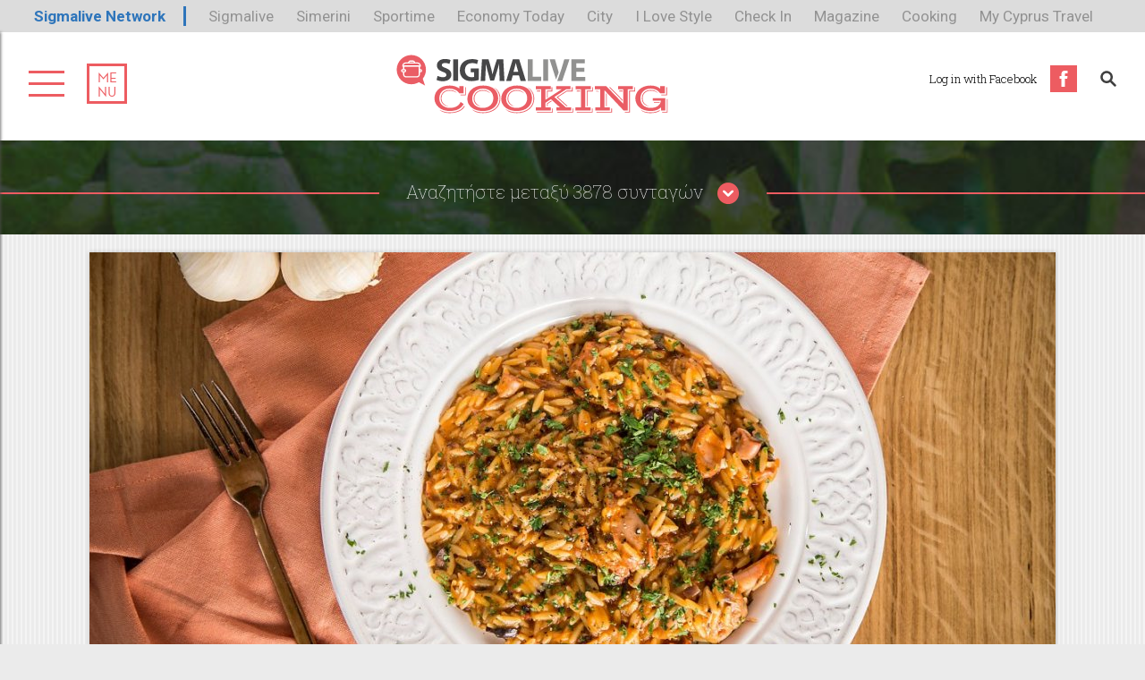

--- FILE ---
content_type: text/html; charset=utf-8
request_url: https://cooking.sigmalive.com/syntages/nistisimes/3929/kritharaki-me-htapodi-foodsaver
body_size: 15981
content:
<!DOCTYPE html PUBLIC "-//W3C//DTD XHTML+RDFa 1.0//EN"
  "http://www.w3.org/MarkUp/DTD/xhtml-rdfa-1.dtd">
<html xmlns="http://www.w3.org/1999/xhtml" xml:lang="el" version="XHTML+RDFa 1.0" dir="ltr"

  xmlns:content="http://purl.org/rss/1.0/modules/content/"
  xmlns:dc="http://purl.org/dc/terms/"
  xmlns:foaf="http://xmlns.com/foaf/0.1/"
  xmlns:og="http://ogp.me/ns#"
  xmlns:rdfs="http://www.w3.org/2000/01/rdf-schema#"
  xmlns:sioc="http://rdfs.org/sioc/ns#"
  xmlns:sioct="http://rdfs.org/sioc/types#"
  xmlns:skos="http://www.w3.org/2004/02/skos/core#"
  xmlns:xsd="http://www.w3.org/2001/XMLSchema#">

<head profile="http://www.w3.org/1999/xhtml/vocab">
	<meta name="viewport" content="width=device-width, user-scalable=0, initial-scale=1.0, minimum-scale=1.0, maximum-scale=1.0" />
	<meta name="p:domain_verify" content="a983939d0a4155e6ad0e286ebab0111f"/>
	<!--[if IE]><![endif]-->
<!--[if IE]><meta http-equiv="X-UA-Compatible" content="IE=edge,chrome=1" />
<![endif]--><meta http-equiv="Content-Type" content="text/html; charset=utf-8" />
<meta name="Generator" content="Drupal 7 (http://drupal.org)" />
<link rel="canonical" href="/syntages/nistisimes/3929/kritharaki-me-htapodi-foodsaver" />
<link rel="shortlink" href="/node/3929" />
<link rel="shortcut icon" href="https://cooking.sigmalive.com/favicon.ico" type="image/vnd.microsoft.icon" />
<meta name="keywords" content="FOODSAVER, ΚΡΙΘΑΡΟΤΟ, ΚΡΙΘΑΡΟΤΟ ΜΕ ΧΤΑΠΟΔΙ, ΚΡΙΘΑΡΑΚΙ, ΧΤΑΠΟΔΙ, ΝΗΣΤΙΣΙΜΕΣ ΣΥΝΤΑΓΕΣ, ΝΗΣΤΕΙΑ, ΝΗΣΤΙΣΙΜΑ" />
<meta property="og:url" content="https://cooking.sigmalive.com/syntages/nistisimes/3929/kritharaki-me-htapodi-foodsaver" />
<meta property="og:type" content="article" />
<meta property="og:title" content="Κριθαράκι με χταπόδι Foodsaver" />
<meta property="og:image" content="https://cooking.sigmalive.com/sites/default/files/styles/ogimage_thumb/public/kritharoto-xtapodi-1.jpg?itok=6PBAw2Ry" />
<meta name="description" content="Βράζουμε το χταπόδι. Ζεσταίνουμε μια μεγάλη κατσαρόλα και ρίχνουμε μέσα το χταπόδι ώστε να βγάλει τα υγρά στα οποία θα βράσει.
Χαμηλώνουμε τη φωτιά και το αφήνουμε να σιγοβράσει στο ζουμί..." />
<meta property="og:description" content="Βράζουμε το χταπόδι. Ζεσταίνουμε μια μεγάλη κατσαρόλα και ρίχνουμε μέσα το χταπόδι ώστε να βγάλει τα υγρά στα οποία θα βράσει.
Χαμηλώνουμε τη φωτιά και το αφήνουμε να σιγοβράσει στο ζουμί..." />
<meta name="twitter:card" content="summary" />
<meta name="twitter:site" content="@slcooking" />
	<title>Κριθαράκι με χταπόδι Foodsaver | Sigmalive Cooking</title>
	<link type="text/css" rel="stylesheet" href="/sites/default/files/advagg_css/css__ruKOct2x6YblpKxYpbB4FoR3OFwhXcEmVDTX6Q1x8DI__2rXHK9g7yOo5nyI4OXQBnjGSPwCBy3Bh_OlpShJCGig__aSjz7jlW4QH0-Z14gPl4F-qnKdHCKcXIwSiirD30yJk.css" media="all" />
<style type="text/css" media="all">
/* <![CDATA[ */
.page-user .tabs{display:none;}

/* ]]> */
</style>
<link type="text/css" rel="stylesheet" href="/sites/default/files/advagg_css/css__bodu6OSukLnZNpygjera6yhpgQwQwcSyaBvcVKC8htI__2M2I0i69oXrY1RzTu8L7jHie6fspeK3FnX-UR4mK6mY__aSjz7jlW4QH0-Z14gPl4F-qnKdHCKcXIwSiirD30yJk.css" media="all" />
	<script type="text/javascript" src="//ajax.googleapis.com/ajax/libs/jquery/1.9.1/jquery.min.js"></script>
<script type="text/javascript">
<!--//--><![CDATA[//><!--
window.jQuery || document.write("<script src='/sites/all/modules/jquery_update/replace/jquery/1.9/jquery.min.js'>\x3C/script>")
//--><!]]>
</script>
<script type="text/javascript" src="/sites/default/files/advagg_js/js__wfffP7dECZX6hYrWLgHEEq2wlM1AezXiOJEre1evX_g__OQM-en3WvyE84E1s6mFke8pyOMj-A5BGNi-c8GvOXQA__aSjz7jlW4QH0-Z14gPl4F-qnKdHCKcXIwSiirD30yJk.js"></script>
<script type="text/javascript">
<!--//--><![CDATA[//><!--
jQuery.extend(Drupal.settings,{"basePath":"\/","pathPrefix":"","ajaxPageState":{"theme":"cooking","theme_token":"SIG_Sk4LJJZ3ribAb5pPXrDncF5V5ZE-YbkIRDKyeiM","jquery_version":"1.9","css":{"modules\/system\/system.base.css":1,"modules\/system\/system.menus.css":1,"modules\/system\/system.messages.css":1,"modules\/system\/system.theme.css":1,"modules\/comment\/comment.css":1,"sites\/all\/modules\/date\/date_api\/date.css":1,"sites\/all\/modules\/date\/date_popup\/themes\/datepicker.1.7.css":1,"modules\/field\/theme\/field.css":1,"modules\/node\/node.css":1,"modules\/search\/search.css":1,"modules\/user\/user.css":1,"sites\/all\/modules\/extlink\/extlink.css":1,"sites\/all\/modules\/views\/css\/views.css":1,"sites\/all\/modules\/ckeditor\/css\/ckeditor.css":1,"sites\/all\/modules\/ctools\/css\/ctools.css":1,"0":1,"sites\/all\/modules\/xsigma\/css\/xsigma.css":1,"sites\/all\/modules\/fivestar\/css\/fivestar.css":1,"sites\/all\/modules\/ds\/layouts\/ds_2col_stacked_fluid\/ds_2col_stacked_fluid.css":1,"sites\/all\/themes\/cooking\/css\/normalize.css":1,"sites\/all\/themes\/cooking\/css\/owl.css":1,"sites\/all\/themes\/cooking\/css\/layout.css":1,"sites\/all\/themes\/cooking\/css\/videos.css":1,"sites\/all\/themes\/cooking\/css\/responsive.css":1,"sites\/all\/themes\/cooking\/css\/patches.css":1,"sites\/all\/themes\/cooking\/css\/print.css":1},"js":{"modules\/statistics\/statistics.js":1,"\/\/ajax.googleapis.com\/ajax\/libs\/jquery\/1.9.1\/jquery.min.js":1,"misc\/jquery.once.js":1,"misc\/drupal.js":1,"sites\/all\/modules\/jquery_update\/replace\/ui\/external\/jquery.cookie.js":1,"sites\/all\/modules\/jquery_update\/replace\/misc\/jquery.form.min.js":1,"misc\/ajax.js":1,"sites\/all\/modules\/jquery_update\/js\/jquery_update.js":1,"sites\/all\/modules\/admin_menu\/admin_devel\/admin_devel.js":1,"sites\/all\/modules\/extlink\/extlink.js":1,"sites\/all\/modules\/gpt\/js\/gpt.js":1,"public:\/\/languages\/el_PV-m9UrzAyxzsch2iBhmkR6ERHiGHHF6yu--TY5zol0.js":1,"sites\/all\/modules\/views_load_more\/views_load_more.js":1,"sites\/all\/modules\/views\/js\/base.js":1,"misc\/progress.js":1,"sites\/all\/modules\/views\/js\/ajax_view.js":1,"sites\/all\/modules\/field_group\/field_group.js":1,"sites\/all\/modules\/fivestar\/js\/fivestar.js":1,"sites\/all\/themes\/cooking\/js\/owl.carousel.min.js":1,"sites\/all\/themes\/cooking\/js\/modernizr.js":1,"sites\/all\/themes\/cooking\/js\/smartresize.js":1,"sites\/all\/themes\/cooking\/js\/global.js":1}},"localeButtons":{"addBtn":"Add this recipe to your favorites ","removeBtn":"Remove this recipe from your favorites "},"page":"node","views":{"ajax_path":"\/views\/ajax","ajaxViews":{"views_dom_id:a7acdd1006b460a7a2437e58db9a7673":{"view_name":"recipe_views","view_display_id":"block_3","view_args":"3033+1835+4140+1769+340+3463+176+1406","view_path":"node\/3929","view_base_path":"recipe-views","view_dom_id":"a7acdd1006b460a7a2437e58db9a7673","pager_element":0}}},"urlIsAjaxTrusted":{"\/views\/ajax":true,"\/syntages\/nistisimes\/3929\/kritharaki-me-htapodi-foodsaver":true},"extlink":{"extTarget":"_blank","extClass":0,"extLabel":"(link is external)","extImgClass":0,"extSubdomains":0,"extExclude":"","extInclude":"","extCssExclude":"","extCssExplicit":"","extAlert":0,"extAlertText":"This link will take you to an external web site. We are not responsible for their content.","mailtoClass":0,"mailtoLabel":"(link sends e-mail)"},"statistics":{"data":{"nid":"3929"},"url":"\/modules\/statistics\/statistics.php"},"field_group":{"div":"full"},"gpt":{"network_code":"45099537","targeted_ad_unit":"COOKING_Blog_Leaderboard_728x90","async":1,"sra":0,"collapse":0,"refresh":0,"targeting":{}}});
//--><!]]>
</script>

  <script type="text/javascript">
    isMobile = false;
    if(/(android|bb\d+|meego).+mobile|avantgo|bada\/|blackberry|blazer|compal|elaine|fennec|hiptop|iemobile|ip(hone|od)|ipad|iris|kindle|Android|Silk|lge |maemo|midp|mmp|netfront|opera m(ob|in)i|palm( os)?|phone|p(ixi|re)\/|plucker|pocket|psp|series(4|6)0|symbian|treo|up\.(browser|link)|vodafone|wap|windows (ce|phone)|xda|xiino/i.test(navigator.userAgent)
      || /1207|6310|6590|3gso|4thp|50[1-6]i|770s|802s|a wa|abac|ac(er|oo|s\-)|ai(ko|rn)|al(av|ca|co)|amoi|an(ex|ny|yw)|aptu|ar(ch|go)|as(te|us)|attw|au(di|\-m|r |s )|avan|be(ck|ll|nq)|bi(lb|rd)|bl(ac|az)|br(e|v)w|bumb|bw\-(n|u)|c55\/|capi|ccwa|cdm\-|cell|chtm|cldc|cmd\-|co(mp|nd)|craw|da(it|ll|ng)|dbte|dc\-s|devi|dica|dmob|do(c|p)o|ds(12|\-d)|el(49|ai)|em(l2|ul)|er(ic|k0)|esl8|ez([4-7]0|os|wa|ze)|fetc|fly(\-|_)|g1 u|g560|gene|gf\-5|g\-mo|go(\.w|od)|gr(ad|un)|haie|hcit|hd\-(m|p|t)|hei\-|hi(pt|ta)|hp( i|ip)|hs\-c|ht(c(\-| |_|a|g|p|s|t)|tp)|hu(aw|tc)|i\-(20|go|ma)|i230|iac( |\-|\/)|ibro|idea|ig01|ikom|im1k|inno|ipaq|iris|ja(t|v)a|jbro|jemu|jigs|kddi|keji|kgt( |\/)|klon|kpt |kwc\-|kyo(c|k)|le(no|xi)|lg( g|\/(k|l|u)|50|54|\-[a-w])|libw|lynx|m1\-w|m3ga|m50\/|ma(te|ui|xo)|mc(01|21|ca)|m\-cr|me(rc|ri)|mi(o8|oa|ts)|mmef|mo(01|02|bi|de|do|t(\-| |o|v)|zz)|mt(50|p1|v )|mwbp|mywa|n10[0-2]|n20[2-3]|n30(0|2)|n50(0|2|5)|n7(0(0|1)|10)|ne((c|m)\-|on|tf|wf|wg|wt)|nok(6|i)|nzph|o2im|op(ti|wv)|oran|owg1|p800|pan(a|d|t)|pdxg|pg(13|\-([1-8]|c))|phil|pire|pl(ay|uc)|pn\-2|po(ck|rt|se)|prox|psio|pt\-g|qa\-a|qc(07|12|21|32|60|\-[2-7]|i\-)|qtek|r380|r600|raks|rim9|ro(ve|zo)|s55\/|sa(ge|ma|mm|ms|ny|va)|sc(01|h\-|oo|p\-)|sdk\/|se(c(\-|0|1)|47|mc|nd|ri)|sgh\-|shar|sie(\-|m)|sk\-0|sl(45|id)|sm(al|ar|b3|it|t5)|so(ft|ny)|sp(01|h\-|v\-|v )|sy(01|mb)|t2(18|50)|t6(00|10|18)|ta(gt|lk)|tcl\-|tdg\-|tel(i|m)|tim\-|t\-mo|to(pl|sh)|ts(70|m\-|m3|m5)|tx\-9|up(\.b|g1|si)|utst|v400|v750|veri|vi(rg|te)|vk(40|5[0-3]|\-v)|vm40|voda|vulc|vx(52|53|60|61|70|80|81|83|85|98)|w3c(\-| )|webc|whit|wi(g |nc|nw)|wmlb|wonu|x700|yas\-|your|zeto|zte\-/i.test(navigator.userAgent.substr(0,4))) {
      isMobile = true;
    }
  </script>
<link href='https://fonts.googleapis.com/css?family=Roboto+Slab:300,100,400|Roboto:400,700&subset=latin,greek' rel='stylesheet' type='text/css' media="none" onload="if(media!='all')media='all'">
</head>

<body class="html not-front not-logged-in no-sidebars page-node page-node- page-node-3929 node-type-recipe i18n-el" >
  <script type="text/javascript">
<!--//--><![CDATA[//><!--
Drupal.GPT = new Drupal.GPTClass(Drupal.settings.gpt);
//--><!]]>
</script>
<script type="text/javascript">
<!--//--><![CDATA[//><!--
googletag.cmd.push(Drupal.GPT.run);
//--><!]]>
</script>
  <div id="page" class="page">
  <div class="network-strip network-bottom">
  <div class="main--centered network-top">
    <div class="network-strip-network-text">
      <a href="http://www.sigmalivenetwork.com" target="_blank">Sigmalive Network</a>
    </div>
    <div class="network-strip-item-text">
      <a href="http://www.sigmalive.com/" target="_blank">Sigmalive</a>
    </div>
    <div class="network-strip-item-text">
      <a href="http://simerini.sigmalive.com/" target="_blank">Simerini</a>
    </div>
    <div class="network-strip-item-text">
      <a href="http://sportime.sigmalive.com" target="_blank">Sportime</a>
    </div>
    <div class="network-strip-item-text">
      <a href="https://economytoday.sigmalive.com" target="_blank">Economy Today</a>
    </div>
    <div class="network-strip-item-text">
      <a href="http://city.sigmalive.com" target="_blank">City</a>
    </div>
    <div class="network-strip-item-text">
      <a href="https://www.ilovestyle.com" target="_blank">I Love Style</a>
    </div>
    <div class="network-strip-item-text">
      <a href="https://www.checkincyprus.com" target="_blank">Check In</a>
    </div>
    <div class="network-strip-item-text">
      <a href="http://mag.sigmalive.com" target="_blank">Magazine</a>
    </div>
    <div class="network-strip-item-text">
      <a href="http://cooking.sigmalive.com" target="_blank">Cooking</a>
    </div>
    <div class="network-strip-item-text">
      <a href="https://mycyprustravel.com" target="_blank">My Cyprus Travel</a>
    </div>
    <div class="clear_both"></div>
  </div>
</div>
	<!-- ______________________ HEADER _______________________ -->
	
	  <div class="print-banner"><img typeof="foaf:Image" src="https://cooking.sigmalive.com/sites/default/files/styles/print_page_banner_image/public/unnamed.png?itok=WEcHYAeM" width="2480" height="380" alt="" /></div>  <div id="page-inner" class="page-inner">

    <!-- sliding menu -->
    <div id="sliding-menu">

      <div id="sliding-menu--inner">
      	<div class="wrap-menu-inner">
    			<a id="menu-link-inner" href="#">
      				<div class="m1"></div>
      				<div class="m2"></div>
      				<div class="m3"></div>
  		    </a>
  			<div class="menu-box-inner">
  				<div class="me-nu-inner">menu</div>

  			</div>
  		</div>
      	<div class="social-menu"><div class="social-footer"><div class="social-footer-inner"><a href="http://www.facebook.com/slcooking" target="_blank" class="sociallink fb">facebook</a><a href="http://www.twitter.com/slcooking" target="_blank" class="sociallink tw">twitter</a><a href="http://www.youtube.com/channel/UCjis7WViqLNDisndTRt4fjw" target="_blank" class="sociallink yt">youtube</a><a href="http://www.pinterest.com/slcooking" target="_blank" class="sociallink pi">pinterest</a></div></div></div>
        <ul class="main-menu clearfix"><li class="syntages menu-1 expanded"><span class="nolink">ΣΥΝΤΑΓΕΣ</span><ul><li class=""><a href="/syntages/kreas">ΚΡΕΑΣ</a></li><li class=""><a href="/syntages/poylerika">ΠΟΥΛΕΡΙΚA</a></li><li class=""><a href="/syntages/thalassina">ΨAΡΙ/ΘΑΛΑΣΣΙΝA</a></li><li class=""><a href="/syntages/lahanika">ΛΑΧΑΝΙΚA</a></li><li class=""><a href="/syntages/pites">ΠΙΤΕΣ</a></li><li class=""><a href="/syntages/zymarika">ΖΥΜΑΡΙΚA</a></li><li class=""><a href="/syntages/mageireyta">ΜΑΓΕΙΡΕΥΤA</a></li><li class=""><a href="/syntages/ospria">ΟΣΠΡΙΑ</a></li><li class=""><a href="/syntages/ryzi">ΡΥΖΙ</a></li><li class=""><a href="/syntages/soypes">ΣΟΥΠΕΣ</a></li><li class=""><a href="/syntages/aygo-tyri">ΑΥΓΟ - ΤΥΡΙ</a></li><li class=""><a href="/syntages/zymes">ΖΥΜΕΣ</a></li><li class=""><a href="/syntages/glyka">ΓΛΥΚA</a></li><li class=""><a href="/syntages/nistisimes">ΝΗΣΤΙΣΙΜΕΣ</a></li><li class=""><a href="/syntages/pashalines">ΠΑΣΧΑΛΙΝΕΣ</a></li><li class=" last"><a href="http://cooking.sigmalive.com/syntages/hristoygenniatikes-syntages">ΧΡΙΣΤΟΥΓΕΝΙΑΤΙΚΕΣ ΣΥΝΤΑΓΕΣ</a></li></ul></li><li class="the_chefs menu-2 expanded"><span class="nolink">THE CHEFS</span><ul><li class=""><a href="/chefs/roddy-damalis">RODDY DAMALIS</a></li><li class=""><a href="/chefs/andreas-andreoy">ΑΝΔΡΕΑΣ ΑΝΔΡΕΟΥ</a></li><li class=""><a href="/chefs/antonia-kati">ΑΝΤΩΝΙΑ ΚΑΤΗ</a></li><li class=""><a href="/chefs/veggie-sisters">THE VEGGIE SISTERS</a></li><li class=""><a href="/chefs/ilias-mamalakis">ΗΛΙΑΣ ΜΑΜΑΛAΚΗΣ</a></li><li class=""><a href="/chefs/marilena-konstantinoy">ΜΑΡΙΛΕΝΑ ΚΩΝΣΤΑΝΤΙΝΟΥ</a></li><li class=""><a href="/chefs/stefanos-hrysanthoy">ΣΤΕΦΑΝΟΣ ΧΡΥΣAΝΘΟΥ</a></li><li class=""><a href="/chefs/giannis-mpaxevanis">ΓΙAΝΝΗΣ ΜΠΑΞΕΒAΝΗΣ</a></li><li class=""><a href="http://cooking.sigmalive.com/chefs/alexia-potamitou">ΑΛΕΞΙΑ ΠΟΤΑΜΙΤΟΥ</a></li><li class=""><a href="/chefs/giorgos-erotokritoy">ΓΙΩΡΓΟΣ ΕΡΩΤΟΚΡΙΤΟΥ</a></li><li class=""><a href="http://cooking.sigmalive.com/chefs/yiannis-toumbas">ΓΙAΝΝΗΣ ΤΟΥΜΠΑΣ</a></li><li class=""><a href="https://cooking.sigmalive.com/chefs/karolina-orfanidoy">ΚΑΡΟΛΙΝΑ ΟΡΦΑΝΙΔΟΥ</a></li><li class=" last"><a href="https://cooking.sigmalive.com/chefs/hloi-margarita-fotiadoy">ΧΛΟΗ ΚΑΙ ΜΑΡΓΑΡΙΤΑ ΦΩΤΙAΔΟΥ</a></li></ul></li><li class="blog menu-3 expanded"><a href="/blog">BLOG</a><ul><li class=""><a href="/nea">ΝΕΑ</a></li><li class=""><a href="/proionta">ΠΡΟΪΟΝΤΑ</a></li><li class=" last"><a href="/symvoyles">ΣΥΜΒΟΥΛΕΣ</a></li></ul></li><li class="video_gallery menu-4"><a href="/video-gallery">VIDEO GALLERY</a></li><li class="alloi_syndesmoi: menu-5 expanded last"><span class="nolink">ΑΛΛΟΙ ΣΥΝΔΕΣΜΟΙ:</span><ul><li class=""><a href="http://www.sigmalive.com">SIGMALIVE</a></li><li class=""><a href="https://economytoday.sigmalive.com">ECONOMY TODAY</a></li><li class=""><a href="https://sportime.sigmalive.com">SPORTIME</a></li><li class=""><a href="https://mag.sigmalive.com">MAGAZINE</a></li><li class=""><a href="http://city.sigmalive.com">CITY</a></li><li class=""><a href="http://www.sigmatv.com/">SIGMA TV</a></li><li class=""><a href="http://www.sigmalive.com/simerini">ΣΗΜΕΡΙΝΗ</a></li><li class=""><a href="http://www.radioproto.com.cy/">ΡAΔΙΟ ΠΡΩΤΟ</a></li><li class=""><a href="http://www.superfmradio.com/">SUPER FM</a></li><li class=""><a href="http://www.ilovestyle.com/?__hstc=110493658.aa6081f98d1c8f87f48ec80efc4f076e.1443094986365.1447161292156.1447232476307.7&__hssc=110493658.3.1450797988765&__hsfp=3803343820">I LOVE STYLE</a></li><li class=" last"><a href="https://www.checkincyprus.com">CHECK IN CYPRUS</a></li></ul></li></ul>
      </div>
    </div>
    <!-- /sliding menu -->


    <!-- header -->
  	<div id="header">
  		<div class="wrapper-top">
  			<div class="wrap clearfix">
  				<div class="wrap-menu">

  					<a id="menu-link" href="#">
  						<div class="m1"></div>
  						<div class="m2"></div>
  						<div class="m3"></div>
  					</a>

  					<div class="menu-box">
  						<div class="me">me</div>
  						<div class="nu">nu</div>
  					</div>

  				</div>
  				<div class="logo">
  					  						<a href="/" title="Αρχική" rel="home" id="logo">
  							<img src="/sites/all/themes/cooking/logo.svg" alt="Αρχική"/>
  						</a>
  					  				</div><!-- !/logo -->

  				<div class="social-and-search clearfix">
  					  					<div class="header_search"><ul class="header-search-fav"><li class="header fav"><a href="https://www.facebook.com/dialog/oauth?client_id=637042083104723&redirect_uri=https://cooking.sigmalive.com/fboauth/connect%3Fdestination%3Dfbsuccess&scope=email" rel="nofollow" id="fblog" class="iframe btn"><span>Log in with Facebook</span></a></li><li><a class="js-search-icon search-icon" href="#"><img src="/sites/all/themes/cooking/images/search_icon.svg" /></a></li></ul></div>  				</div>
  			</div>
  		</div>
  	</div> <!-- /header -->

  	<!-- advanced search -->
  	<div id="search_box">
  		<form action="/syntages/nistisimes/3929/kritharaki-me-htapodi-foodsaver" method="post" id="wsearch-mainform" accept-charset="UTF-8"><div><div class="advanced-search-form form-wrapper" id="edit-advanced"><div class='line-header'><h2 class='line-item redline '>Αναζητήστε μεταξύ 3878 συνταγών<a class="search_close" href="#">close</a></h2></div><div class="src_txt form-wrapper" id="edit-searchtext"><div class="form-item form-type-textfield form-item-input">
  <input dt="Αναζήτησε μια Συνταγή" type="text" id="edit-input" name="input" value="Αναζήτησε μια Συνταγή" size="60" maxlength="128" class="form-text" />
</div>
</div><div class="fields-container form-wrapper" id="edit-fields"><p>Περιορίστε τα αποτελέσματα αναζήτησης επιλέγοντας κατηγορίες:</p><div class="category-container form-wrapper" id="edit-category"><div class="form-item form-type-checkboxes form-item-checkboxes">
  <div id="edit-checkboxes" class="form-checkboxes"><div class="form-item form-type-checkbox form-item-checkboxes-1">
 <input type="checkbox" id="edit-checkboxes-1" name="checkboxes[1]" value="1" class="form-checkbox" />  <label class="option" for="edit-checkboxes-1"><span class='cat_img'><img typeof="Image" src="https://cooking.sigmalive.com/sites/default/files/styles/category_recipe_thumb_74x74/public/meat_1.png?itok=V3HvhaeD" width="74" height="74" alt="" /></span><span class='src_name'>Κρέας</span> </label>

</div>
<div class="form-item form-type-checkbox form-item-checkboxes-96">
 <input type="checkbox" id="edit-checkboxes-96" name="checkboxes[96]" value="96" class="form-checkbox" />  <label class="option" for="edit-checkboxes-96"><span class='cat_img'><img typeof="Image" src="https://cooking.sigmalive.com/sites/default/files/styles/category_recipe_thumb_74x74/public/poulerika.png?itok=Wz9FP4II" width="74" height="74" alt="" /></span><span class='src_name'>Πουλερικά</span> </label>

</div>
<div class="form-item form-type-checkbox form-item-checkboxes-2">
 <input type="checkbox" id="edit-checkboxes-2" name="checkboxes[2]" value="2" class="form-checkbox" />  <label class="option" for="edit-checkboxes-2"><span class='cat_img'><img typeof="Image" src="https://cooking.sigmalive.com/sites/default/files/styles/category_recipe_thumb_74x74/public/fish.png?itok=Gjmo_imr" width="74" height="74" alt="" /></span><span class='src_name'>Θαλασσινά</span> </label>

</div>
<div class="form-item form-type-checkbox form-item-checkboxes-97">
 <input type="checkbox" id="edit-checkboxes-97" name="checkboxes[97]" value="97" class="form-checkbox" />  <label class="option" for="edit-checkboxes-97"><span class='cat_img'><img typeof="Image" src="https://cooking.sigmalive.com/sites/default/files/styles/category_recipe_thumb_74x74/public/laxanika.png?itok=K_cOpe3P" width="74" height="74" alt="" /></span><span class='src_name'>Λαχανικά</span> </label>

</div>
<div class="form-item form-type-checkbox form-item-checkboxes-4">
 <input type="checkbox" id="edit-checkboxes-4" name="checkboxes[4]" value="4" class="form-checkbox" />  <label class="option" for="edit-checkboxes-4"><span class='cat_img'><img typeof="Image" src="https://cooking.sigmalive.com/sites/default/files/styles/category_recipe_thumb_74x74/public/pasta_0.png?itok=_0KxJZyL" width="74" height="74" alt="" /></span><span class='src_name'>Ζυμαρικά</span> </label>

</div>
<div class="form-item form-type-checkbox form-item-checkboxes-5">
 <input type="checkbox" id="edit-checkboxes-5" name="checkboxes[5]" value="5" class="form-checkbox" />  <label class="option" for="edit-checkboxes-5"><span class='cat_img'><img typeof="Image" src="https://cooking.sigmalive.com/sites/default/files/styles/category_recipe_thumb_74x74/public/sweets_0.png?itok=3xKB-gTM" width="74" height="74" alt="" /></span><span class='src_name'>Γλυκά</span> </label>

</div>
</div>
</div>
</div></div><input type="submit" id="edit-searchbtn" name="op" value="ΑΝΑΖΗΤΗΣΗ" class="form-submit" /></div><input type="hidden" name="form_build_id" value="form-KLB96C-4w4QOiUUjFQtltyWUka2M4l7-EqnAO_Wv-cU" />
<input type="hidden" name="form_id" value="wsearch_mainform" />
</div></form>  	</div>
  	<!-- /advanced search -->
  	<div class="user-wrap">
  	  <div class="wrapper-top">
		    		  </div>
	  </div>

	 <!-- ______________________ MAIN _______________________ -->

	  	<div id="main" class="clearfix">

  		<!-- ____________________ CODE AREA _____________________ -->
											<div id="code_area">
							  <div class="region region-code-area">
    <div id="block-block-38" class="block block-block block-odd clearfix">
  <div class="block-inner">

                
		<div class="content" >
		  <script type='text/javascript'>
  googletag.cmd.push(function() {
    googletag.defineSlot('/45099537/COOKING_skin', [1, 1], 'div-gpt-ad-1445333384485-0').addService(googletag.pubads());
    googletag.pubads().enableSingleRequest();
    googletag.pubads().disableInitialLoad();
    googletag.enableServices();
  });
</script>
<!-- /45099537/COOKING_skin -->
<div id='div-gpt-ad-1445333384485-0' style='height:1px; width:1px;'>
<script type='text/javascript'>
googletag.cmd.push(function() { googletag.display('div-gpt-ad-1445333384485-0'); });
</script>
</div>		</div>

  </div>
</div> <!-- /block-inner /block -->
<div id="block-block-44" class="block block-block block-even clearfix">
  <div class="block-inner">

                
		<div class="content" >
		  <script>
hasUserConsent = false;
window.addEventListener('load', (event) => {
    __tcfapi('addEventListener', 2, function(tcData, success) {
            if (success && (tcData.eventStatus === 'tcloaded' || tcData.eventStatus === 'useractioncomplete')) {
              if (!tcData.gdprApplies) {
                googletag.pubads().refresh();
              } else {
                var hasPurposeOneConsent = tcData.purpose.consents['1'];
                var hasGoogleConsent = false;
                window.requestNonPersonalizedAds = 1;
                if (hasPurposeOneConsent) {
                  if (tcData.vendor.consents['755'] && tcData.vendor.legitimateInterests['755']) {
                    if ((tcData.purpose.consents['2'] || tcData.purpose.legitimateInterests['2']) && (tcData.purpose.consents['7'] || tcData.purpose.legitimateInterests['7']) && (tcData.purpose.consents['9'] || tcData.purpose.legitimateInterests['9']) && (tcData.purpose.consents['10'] || tcData.purpose.legitimateInterests['10'])) {
                      hasGoogleConsent = true;
                      hasUserConsent = true;
                      document.querySelectorAll('[data-gdprsrc]').forEach(function(e) { e.setAttribute('src', e.getAttribute('data-gdprsrc')); });
                      if ((tcData.purpose.consents['3'] || tcData.purpose.legitimateInterests['3']) && (tcData.purpose.consents['4'] || tcData.purpose.legitimateInterests['4'])) {
                        window.requestNonPersonalizedAds = 0;
                      }
                    }
                  }
                  if (hasGoogleConsent) {
                    googletag.pubads().refresh();
                    hasUserConsent = true;
                    document.querySelectorAll('[data-gdprsrc]').forEach(function(e) { e.setAttribute('src', e.getAttribute('data-gdprsrc')); });
                  }
                }
              }
            }
          });
});
</script>		</div>

  </div>
</div> <!-- /block-inner /block -->
  </div>
						</div>
							<!-- ____________________END OF  CODE AREA _____________________ -->

  		<div class="wrapper">
  			
  			<div id="content-area">
  				  				  <div class="region region-content">
    <div id="block-system-main" class="block block-system block-odd clearfix">
  <div class="block-inner">

                
		<div class="content" >
		  <div  about="/syntages/nistisimes/3929/kritharaki-me-htapodi-foodsaver" typeof="sioc:Item foaf:Document" class="ds-2col-stacked-fluid node node-recipe node-promoted view-mode-full clearfix">

  
  <div class="group-header">
    <div class="recipe-slider"><div class="recipe-slider-inner"><ul class="slides_count_1"><li class='slider_0'><img typeof="foaf:Image" src="https://cooking.sigmalive.com/sites/default/files/styles/recipe_image_1080x425/public/kritharoto-xtapodi-1.jpg?itok=22AmXRG-" width="1080" height="540" alt="Κριθαράκι με χταπόδι Foodsaver - Images" title="Κριθαράκι με χταπόδι Foodsaver - Images" /></li></ul></div></div>  </div>
  
  <!-- 
  <div>
  	<a href="#" class="recipe-arrows prev-recipe">left</a>
  </div>
  <div>
 	<a href="#" class="recipe-arrows next-recipe">right</a>
 </div>
 -->
 <a class="recipe-arrows prev-recipe" data-nid="3438" href="/syntages/nistisimes/3438/spitika-falafel">Σπιτικά falafel</a><a class="recipe-arrows next-recipe" data-nid="3482" href="/syntages/nistisimes/3482/koyloyrakia-me-krasi-kai-elaiolado">Κουλουράκια με κρασί και ελαιόλαδο</a> 
  <div class="clearfix stacked-2col">
    <div id="whiteoverlay"></div>
    	    <div class="group-left">
	      <div class="field field-name-recipe-social field-type-ds field-label-hidden"><div class="field-items"><div class="field-item even"><div class="recipe-social"><ul class="recipe-share"><li class="share fb"><a href="https://www.facebook.com/sharer/sharer.php?u=https://cooking.sigmalive.com/syntages/nistisimes/3929/kritharaki-me-htapodi-foodsaver" target="_blank">fb</a></li><li class="share tw"><a href="https://twitter.com/home?status=Κριθαράκι με χταπόδι Foodsaver https://cooking.sigmalive.com/syntages/nistisimes/3929/kritharaki-me-htapodi-foodsaver" target="_blank">tw</a></li><li class="share pi"><a href="http://pinterest.com/pin/create/button/?url=https://cooking.sigmalive.com/syntages/nistisimes/3929/kritharaki-me-htapodi-foodsaver&media=https%3A%2F%2Fcooking.sigmalive.com%2Fsites%2Fdefault%2Ffiles%2Fstyles%2Frecipe_image_1080x425%2Fpublic%2Fkritharoto-xtapodi-1.jpg%3Fitok%3D22AmXRG-&description=Κριθαράκι με χταπόδι Foodsaver" target="_blank">pin</a></li><li class="share print"><a href="" onclick="window.print()">Print</a></li></ul></div></div></div></div><div class="field field-name-field-tags field-type-taxonomy-term-reference field-label-above"><div class="field-label">Tags:&nbsp;</div><div class="field-items"><div class="field-item even"><a href="/syntages-tag/foodsaver">FOODSAVER</a>, <a href="/syntages-tag/kritharoto">ΚΡΙΘΑΡΟΤΟ</a>, <a href="/syntages-tag/kritharoto-me-htapodi">ΚΡΙΘΑΡΟΤΟ ΜΕ ΧΤΑΠΟΔΙ</a>, <a href="/syntages-tag/kritharaki">ΚΡΙΘΑΡΑΚΙ</a>, <a href="/syntages-tag/htapodi">ΧΤΑΠΟΔΙ</a>, <a href="/syntages-tag/nistisimes-syntages">ΝΗΣΤΙΣΙΜΕΣ ΣΥΝΤΑΓΕΣ</a>, <a href="/syntages-tag/nisteia">ΝΗΣΤΕΙΑ</a>, <a href="/syntages-tag/nistisima">ΝΗΣΤΙΣΙΜΑ</a></div></div></div><div class="field field-name-ingredients field-type-ds field-label-hidden"><div class="field-items"><div class="field-item even"><div class="ingredients-wrap"><div class="ingredients-wrap"><div class="ingredients-head"><h3>Υλικά:</h3></div><div class="ingredients-body" id="ingtop"><div class="ing_part even"><div class="small_part clearfix"><div class="left small_ing">1</div><span class="print-box">&nbsp;</span><div class="right small_ing">χταπόδι 1,5 κιλό, πλυμμένο και καθαρισμένο από τα Foodsaver </div></div><div class="small_part clearfix"><div class="left small_ing">150 </div><span class="print-box">&nbsp;</span><div class="right small_ing">ml ελαιόλαδο Minerva, έξτρα παρθένο από τα Foodsaver </div></div><div class="small_part clearfix"><div class="left small_ing">100 </div><span class="print-box">&nbsp;</span><div class="right small_ing">γρ (1 μεγάλο) κρεμμύδι Ardo έτοιμο, ψιλοκομμένο από τα Foodsaver </div></div><div class="small_part clearfix"><div class="left small_ing">20</div><span class="print-box">&nbsp;</span><div class="right small_ing">γρ. (2 σκ.) σκόρδο Ardo έτοιμο, ψιλοκομμένο από τα Foodsaver  </div></div><div class="small_part clearfix"><div class="left small_ing">500</div><span class="print-box">&nbsp;</span><div class="right small_ing">γρ. κριθαράκι μέτριο </div></div><div class="small_part clearfix"><div class="left small_ing">80 </div><span class="print-box">&nbsp;</span><div class="right small_ing">ml ούζο</div></div><div class="small_part clearfix"><div class="left small_ing empty"></div><span class="print-box">&nbsp;</span><div class="right small_ing">Αλάτι και φρεσκοτριμμένο πιπέρι Maldon από τα Foodsaver </div></div><div class="small_part clearfix"><div class="left small_ing">1.2</div><span class="print-box">&nbsp;</span><div class="right small_ing"> λίτρο ζεστό νερό </div></div><div class="small_part clearfix"><div class="left small_ing">200</div><span class="print-box">&nbsp;</span><div class="right small_ing">ml ζωμό στον οποίο έβρασε το χταπόδι</div></div><div class="small_part clearfix"><div class="left small_ing">400 </div><span class="print-box">&nbsp;</span><div class="right small_ing">γρ. τριμμένη ντομάτα, αποφλοιωμένη CIAO από τα Foodsaver</div></div></div><div class="ing_part odd"><div class="small_part clearfix"><div class="left small_ing">½</div><span class="print-box">&nbsp;</span><div class="right small_ing">ματσάκι μαϊντανό & λίγο για το σερβίρισμα</div></div></div><div class="center buttons-holder nobutton"><a class="btn" id="top" href="#">Back to top</a></div></div></div></div></div></div></div>	    </div>
	  
  
	  	    <div class="group-right">
	      <div class="field field-name-res-time-estimation field-type-ds field-label-hidden"><div class="field-items"><div class="field-item even"><div class="res-time-est"><div class="res-time-icon">1 ώρα και 20 λεπτά</div></div></div></div></div><div class="field field-name-field-recipe-category field-type-taxonomy-term-reference field-label-hidden"><div class="field-items"><div class="field-item even"><a href="/syntages/nistisimes" typeof="skos:Concept" property="rdfs:label skos:prefLabel" datatype="">ΝΗΣΤΙΣΙΜΕΣ</a></div></div></div><div class="field field-name-title field-type-ds field-label-hidden"><div class="field-items"><div class="field-item even" property="dc:title"><h1>Κριθαράκι με χταπόδι Foodsaver</h1></div></div></div><div class="field field-name-field-time-estimation- field-type-text field-label-above"><div class="field-label">Time estimation :&nbsp;</div><div class="field-items"><div class="field-item even">1 ώρα και 20 λεπτά</div></div></div><div class="field field-name-field-portions field-type-list-text field-label-above"><div class="field-label">Portions:&nbsp;</div><div class="field-items"><div class="field-item even">6 άτομα</div></div></div><div class="difficulty-level" title="Βαθμός Δυσκολίας"><div class="clearfix fivestar-average-stars fivestar-average-text"><div class="fivestar-static-item"><div class="form-item form-type-item">
 <div class="fivestar-default"><div class="fivestar-widget-static fivestar-widget-static-vote fivestar-widget-static-5 clearfix"><div class="star star-1 star-odd star-first"><span class="off">0</span></div><div class="star star-2 star-even"><span class="off"></span></div><div class="star star-3 star-odd"><span class="off"></span></div><div class="star star-4 star-even"><span class="off"></span></div><div class="star star-5 star-odd star-last"><span class="off"></span></div></div></div>
<div class="description"><div class="fivestar-summary fivestar-summary-average-count"><span class="empty">Καθόλου ψήφοι ακόμη</span></div></div>
</div>
</div></div></div><div class="recipe-large-inner"></div><div class="recipe-large-promo"><div class='promoted-btn'></div><div class="group-recipe-promo-wrapper"><div class="res_social_share"><div class="responsive-social"><div class="recipe-social"><ul class="recipe-share"><li class="share fb"><a href="https://www.facebook.com/sharer/sharer.php?u=https://cooking.sigmalive.com/syntages/nistisimes/3929/kritharaki-me-htapodi-foodsaver" target="_blank">fb</a></li><li class="share tw"><a href="https://twitter.com/home?status=Κριθαράκι με χταπόδι Foodsaver https://cooking.sigmalive.com/syntages/nistisimes/3929/kritharaki-me-htapodi-foodsaver" target="_blank">tw</a></li><li class="share pi"><a href="http://pinterest.com/pin/create/button/?url=https://cooking.sigmalive.com/syntages/nistisimes/3929/kritharaki-me-htapodi-foodsaver&media=https%3A%2F%2Fcooking.sigmalive.com%2Fsites%2Fdefault%2Ffiles%2Fstyles%2Frecipe_image_1080x425%2Fpublic%2Fkritharoto-xtapodi-1.jpg%3Fitok%3D22AmXRG-&description=Κριθαράκι με χταπόδι Foodsaver" target="_blank">pin</a></li><li class="share print"><a href="" onclick="window.print()">Print</a></li></ul></div></div></div><div class="responsive--ingredients"><div class="responsive-handler"><div class="responsive-handler--inner"><a href="#">Εμφάνιση Υλικών<span></span></a></div></div><div class="ingredients-wrap"><div class="ingredients-wrap"><div class="ingredients-head"><h3>Υλικά:</h3></div><div class="ingredients-body" id="ingtop"><div class="ing_part even"><div class="small_part clearfix"><div class="left small_ing">1</div><span class="print-box">&nbsp;</span><div class="right small_ing">χταπόδι 1,5 κιλό, πλυμμένο και καθαρισμένο από τα Foodsaver </div></div><div class="small_part clearfix"><div class="left small_ing">150 </div><span class="print-box">&nbsp;</span><div class="right small_ing">ml ελαιόλαδο Minerva, έξτρα παρθένο από τα Foodsaver </div></div><div class="small_part clearfix"><div class="left small_ing">100 </div><span class="print-box">&nbsp;</span><div class="right small_ing">γρ (1 μεγάλο) κρεμμύδι Ardo έτοιμο, ψιλοκομμένο από τα Foodsaver </div></div><div class="small_part clearfix"><div class="left small_ing">20</div><span class="print-box">&nbsp;</span><div class="right small_ing">γρ. (2 σκ.) σκόρδο Ardo έτοιμο, ψιλοκομμένο από τα Foodsaver  </div></div><div class="small_part clearfix"><div class="left small_ing">500</div><span class="print-box">&nbsp;</span><div class="right small_ing">γρ. κριθαράκι μέτριο </div></div><div class="small_part clearfix"><div class="left small_ing">80 </div><span class="print-box">&nbsp;</span><div class="right small_ing">ml ούζο</div></div><div class="small_part clearfix"><div class="left small_ing empty"></div><span class="print-box">&nbsp;</span><div class="right small_ing">Αλάτι και φρεσκοτριμμένο πιπέρι Maldon από τα Foodsaver </div></div><div class="small_part clearfix"><div class="left small_ing">1.2</div><span class="print-box">&nbsp;</span><div class="right small_ing"> λίτρο ζεστό νερό </div></div><div class="small_part clearfix"><div class="left small_ing">200</div><span class="print-box">&nbsp;</span><div class="right small_ing">ml ζωμό στον οποίο έβρασε το χταπόδι</div></div><div class="small_part clearfix"><div class="left small_ing">400 </div><span class="print-box">&nbsp;</span><div class="right small_ing">γρ. τριμμένη ντομάτα, αποφλοιωμένη CIAO από τα Foodsaver</div></div></div><div class="ing_part odd"><div class="small_part clearfix"><div class="left small_ing">½</div><span class="print-box">&nbsp;</span><div class="right small_ing">ματσάκι μαϊντανό & λίγο για το σερβίρισμα</div></div></div><div class="center buttons-holder nobutton"><a class="btn" id="top" href="#">Back to top</a></div></div></div></div></div><div class="field field-name-body field-type-text-with-summary field-label-above"><div class="field-label">Εκτέλεση:&nbsp;</div><div class="field-items"><div class="field-item even" property="content:encoded"><p>Βράζουμε το χταπόδι. Ζεσταίνουμε μια μεγάλη κατσαρόλα και ρίχνουμε μέσα το χταπόδι ώστε να βγάλει τα υγρά στα οποία θα βράσει.</p>
<p>Χαμηλώνουμε τη φωτιά και το αφήνουμε να σιγοβράσει στο ζουμί του για περίπου 40 λεπτά.</p>
<p>Αποσύρουμε απο τη φωτιά, σουρώνουμε και κρατάμε 200 ml απο το ζωμό του.</p>
<p>Όταν το χταπόδι κρυώσει ελαφρώς, τεμαχίζουμε τα πλοκάμια, αφαιρούμε τις εσωτερικές μεμβράνες απο την κουκούλα και την κόβουμε σε κομμάτια.</p>
<p>Σε μια κατσαρόλα ζεσταίνουμε το ελαιόλαδο και σοτάρουμε το κρεμμύδι, σε μέτρια φωτιά, για 1-2 λεπτά.</p>
<p>Προσθέτουμε το σκόρδο και σοτάρουμε μέχρι να μαλακώσουν.</p>
<p>Προσθέτουμε το κριθαράκι και σοτάρουμε μέχρι να καλυφθεί από το λάδι.</p>
<p>Ρίχνουμε το τεμαχισμένο χταπόδι, ανακατεύουμε και σβήνουμε με το ούζο, αφήνοντάς το να εξατμιστεί για περίπου 2-3 λεπτά.</p>
<p>Προσθέτουμε την τριμμένη ντομάτα, 600 ml περίπου απο το ζεστό νερό, αλάτι και φρεσκοτριμμένο μαύρο πιπέρι κατα προτίμηση και ανακατεύουμε συνεχώς με ξύλινη κουτάλα.</p>
<p>Μόλις το κριθαράκι απορροφήσει την πρώτη δόση υγρών, χαμηλώνουμε τη φωτιά, και προσθέτουμε το υπόλοιπο ζεστό νερό και το ζωμό στο οποίο έβρασε το χταπόδι ανακατεύοντας συχνά.</p>
<p>Όταν αρχίσει να μελώνει το χταποδάκι, αλλά πριν στεγνώσει, αποσύρουμε την κατσαρόλα απο τη φωτιά.</p>
<p>Προσθέτουμε τον ψιλοκομμένο μαϊντανό και ανακατεύουμε απαλά.</p>
<p>Σερβίρουμε σε πιάτα και πασπαλίζουμε με λίγο ακόμα ψιλοκομμένο μαϊντανό.</p>
<p><strong>Foodlovers</strong>: Πατήστε <a href="https://www.foodsaver.com.cy/recipes-categories">εδώ</a> για περισσότερες ιδέες, με την ποιότητα <a href="https://www.facebook.com/FoodsaverStores">Foodsaver</a></p>
<p> </p>
<p>Πηγή: madameginger.com</p>
</div></div></div><div class="res-tags"><div class="label-above">Tags:&nbsp;</div><div class="rwd-tags"><a href="/syntages-tag/foodsaver">FOODSAVER</a>,<a href="/syntages-tag/kritharoto">ΚΡΙΘΑΡΟΤΟ</a>,<a href="/syntages-tag/kritharoto-me-htapodi">ΚΡΙΘΑΡΟΤΟ ΜΕ ΧΤΑΠΟΔΙ</a>,<a href="/syntages-tag/kritharaki">ΚΡΙΘΑΡΑΚΙ</a>,<a href="/syntages-tag/htapodi">ΧΤΑΠΟΔΙ</a>,<a href="/syntages-tag/nistisimes-syntages">ΝΗΣΤΙΣΙΜΕΣ ΣΥΝΤΑΓΕΣ</a>,<a href="/syntages-tag/nisteia">ΝΗΣΤΕΙΑ</a>,<a href="/syntages-tag/nistisima">ΝΗΣΤΙΣΙΜΑ</a></div> </div><div class="rwd-btns--tags"><div class="rwd-btns"><div class="recipe-social"><ul class="recipe-share"><li class="share fb"><a href="https://www.facebook.com/sharer/sharer.php?u=https://cooking.sigmalive.com/syntages/nistisimes/3929/kritharaki-me-htapodi-foodsaver" target="_blank">fb</a></li><li class="share tw"><a href="https://twitter.com/home?status=Κριθαράκι με χταπόδι Foodsaver https://cooking.sigmalive.com/syntages/nistisimes/3929/kritharaki-me-htapodi-foodsaver" target="_blank">tw</a></li><li class="share pi"><a href="http://pinterest.com/pin/create/button/?url=https://cooking.sigmalive.com/syntages/nistisimes/3929/kritharaki-me-htapodi-foodsaver&media=https%3A%2F%2Fcooking.sigmalive.com%2Fsites%2Fdefault%2Ffiles%2Fstyles%2Frecipe_image_1080x425%2Fpublic%2Fkritharoto-xtapodi-1.jpg%3Fitok%3D22AmXRG-&description=Κριθαράκι με χταπόδι Foodsaver" target="_blank">pin</a></li><li class="share print"><a href="" onclick="window.print()">Print</a></li></ul></div></div></div></div>	    </div>
	    </div>
  
 
<div>
  	<a href="#" class="recipe-close-btn">left</a>
  </div>
  <div class="group-footer">
      </div>

</div>

		</div>

  </div>
</div> <!-- /block-inner /block -->
  </div>
  			</div>


  		</div>
  	</div>
	  <div id="content_bottom">

							  <div class="region region-content-bottom">
    <div id="block-wblocks-wblocks_related_recipes" class="block block-wblocks block-odd clearfix">
  <div class="block-inner">

                
		<div class="content" >
		  <div class="white_wrapper"><div class="clearfix"><div class='related-header line-header'><h3 class='line-item redline'>RELATED RECIPES</h3></div><div class="view view-recipe-views view-id-recipe_views view-display-id-block_3 view-dom-id-a7acdd1006b460a7a2437e58db9a7673">
        
  
  
      <div class="view-content">
        <div class="views-row views-row-1 views-row-odd views-row-first">
      
  <span class="views-field views-field-field-images">        <span class="field-content"><a href="/syntages/thalassina/2691/htapodi-blue-island-me-kofto-makaronaki"><img typeof="foaf:Image" src="https://cooking.sigmalive.com/sites/default/files/styles/related_recipe_235x185/public/htapodi_me_makaronia_foto.jpg?itok=vYPyri5v" width="235" height="185" alt="Χταπόδι Blue Island με κοφτό μακαρονάκι - Images" title="Χταπόδι Blue Island με κοφτό μακαρονάκι - Images" /></a></span>  </span>  
  <span class="views-field views-field-field-recipe-category">        <span class="field-content"><span class="views-field views-field-field-recipe-category">        
  <span class="field-content">
    <a href="/syntages/thalassina">ΘΑΛΑΣΣΙΝA</a>  </span>
</span>
</span>  </span>  
  <span class="views-field views-field-title">        <span class="field-content">

<a href="/syntages/thalassina/2691/htapodi-blue-island-me-kofto-makaronaki">Χταπόδι Blue Island με κοφτό μακαρονάκι</a></span>  </span>  
  <span class="views-field views-field-field-time-estimation-">        <span class="field-content">1 ώρα 30 λεπτά</span>  </span>  </div>
  <div class="views-row views-row-2 views-row-even">
      
  <span class="views-field views-field-field-images">        <span class="field-content"><a href="/syntages/nistisimes/3444/i-pio-eykoli-saltsa-karamelas-me-meli-gia-teleio-garnirisma"><img typeof="foaf:Image" src="https://cooking.sigmalive.com/sites/default/files/styles/related_recipe_235x185/public/caramel_sause.jpg?itok=wnSMrBUB" width="235" height="185" alt="Η πιο εύκολη σάλτσα καραμέλας με μέλι για το τέλειο γαρνίρισμα - Images" title="Η πιο εύκολη σάλτσα καραμέλας με μέλι για το τέλειο γαρνίρισμα - Images" /></a></span>  </span>  
  <span class="views-field views-field-field-recipe-category">        <span class="field-content"><span class="views-field views-field-field-recipe-category">        
  <span class="field-content">
    <a href="/syntages/nistisimes">ΝΗΣΤΙΣΙΜΕΣ</a>  </span>
</span>
</span>  </span>  
  <span class="views-field views-field-title">        <span class="field-content">

<a href="/syntages/nistisimes/3444/i-pio-eykoli-saltsa-karamelas-me-meli-gia-teleio-garnirisma">Η πιο εύκολη σάλτσα καραμέλας με μέλι...</a></span>  </span>  
  <span class="views-field views-field-field-time-estimation-">        <span class="field-content">50 λεπτά</span>  </span>  </div>
  <div class="views-row views-row-3 views-row-odd">
      
  <span class="views-field views-field-field-images">        <span class="field-content"><a href="/syntages/lahanika/3160/hortofagika-lazania-foodsaver-opoy-synodeyontai-yperoha-me-prasini-salata"><img typeof="foaf:Image" src="https://cooking.sigmalive.com/sites/default/files/styles/related_recipe_235x185/public/gettyimages-668165418.jpg?itok=2LA9yCml" width="235" height="185" alt=" Χορτοφαγικά Λαζάνια FOODSAVER όπου συνοδεύονται υπέροχα με πράσινη  σαλάτα - Images" title=" Χορτοφαγικά Λαζάνια FOODSAVER όπου συνοδεύονται υπέροχα με πράσινη  σαλάτα - Images" /></a></span>  </span>  
  <span class="views-field views-field-field-recipe-category">        <span class="field-content"><span class="views-field views-field-field-recipe-category">        
  <span class="field-content">
    <a href="/syntages/lahanika">ΛΑΧΑΝΙΚA</a>  </span>
</span>
</span>  </span>  
  <span class="views-field views-field-title">        <span class="field-content">

<a href="/syntages/lahanika/3160/hortofagika-lazania-foodsaver-opoy-synodeyontai-yperoha-me-prasini-salata"> Χορτοφαγικά Λαζάνια FOODSAVER όπου συνοδεύονται υπέροχα...</a></span>  </span>  
  <span class="views-field views-field-field-time-estimation-">        <span class="field-content">40 λεπτά </span>  </span>  </div>
  <div class="views-row views-row-4 views-row-even views-row-last">
      
  <span class="views-field views-field-field-images">        <span class="field-content"><a href="/syntages/ospria/389/hoymoys-apo-mayra-fasolia"><img typeof="foaf:Image" src="https://cooking.sigmalive.com/sites/default/files/styles/related_recipe_235x185/public/85040128.jpg?itok=FZeWl_vE" width="235" height="185" alt="Χούμους από μαύρα φασόλια  - Images" title="Χούμους από μαύρα φασόλια  - Images" /></a></span>  </span>  
  <span class="views-field views-field-field-recipe-category">        <span class="field-content"><span class="views-field views-field-field-recipe-category">        
  <span class="field-content">
    <a href="/syntages/ospria">ΟΣΠΡΙΑ</a>  </span>
</span>
</span>  </span>  
  <span class="views-field views-field-title">        <span class="field-content">

<a href="/syntages/ospria/389/hoymoys-apo-mayra-fasolia">Χούμους από μαύρα φασόλια </a></span>  </span>  
  <span class="views-field views-field-field-time-estimation-">        <span class="field-content">1 ώρα και 10 λεπτά</span>  </span>  </div>
    </div>
  
  
  
  
  
  
</div></div></div>		</div>

  </div>
</div> <!-- /block-inner /block -->
<div id="block-block-43" class="block block-block block-even clearfix">
  <div class="block-inner">

                
		<div class="content" >
		  


<div id="ENGAGEYA_WIDGET_130882"></div>
<script data-cfasync="false">
(function(E,n,G,A,g,Y,a){E['EngageyaObject']=g;E[g]=E[g]||function(){ (E[g].q=E[g].q||[]).push(arguments)},E[g].l=1*new Date();Y=n.createElement(G), a=n.getElementsByTagName(G)[0];Y.async=1;Y.src=A;a.parentNode.insertBefore(Y,a)})(window,document,'script','//widget.engageya.com/engageya_loader.js','__engWidget');
__engWidget('createWidget',{wwei:'ENGAGEYA_WIDGET_130882',pubid:191288,webid:136208,wid:130882});
</script>		</div>

  </div>
</div> <!-- /block-inner /block -->
<div id="block-wblocks-wblocks_newsletter" class="block block-wblocks block-odd clearfix">
  <div class="block-inner">

                
		<div class="content" >
		  <div class="feed-inner home-wrapper clearfix"></div>		</div>

  </div>
</div> <!-- /block-inner /block -->
  </div>
			
			<div class="wrapper">
				<div class="social-footer"><div class="social-footer-inner"><div class='line-header'><div class="line-item redline sigmalogo"></div><h4 class="follow-title">FOLLOW US</h4><div class="follow-text">Ακολουθήστε το Sigmalive Cooking για να μαθαίνετε όλα τα τελευταία μας νέα.</div></div><a href="http://www.facebook.com/slcooking" target="_blank" class="sociallink fb">facebook</a><a href="http://www.twitter.com/slcooking" target="_blank" class="sociallink tw">twitter</a><a href="http://www.youtube.com/channel/UCjis7WViqLNDisndTRt4fjw" target="_blank" class="sociallink yt">youtube</a><a href="http://www.pinterest.com/slcooking" target="_blank" class="sociallink pi">pinterest</a></div></div>				<div class="row subfooter">
					<div class='line-header'><h4 class="line-item">Newsfeed</h4></div><div class="feed-wrapper clearfix"><div class="feed-inner mid-wrapper clearfix"><div class="footer-feed sigmalive"><a href="http://www.sigmalive.com" target="_blank"><div class="feed-logo">&nbsp;</div></a><ul class="link-list">
<li class="item item-1 odd clearfix"><a href="https://www.sigmalive.com/news/local/1301217/etsi-diamorfonetai-to-skiniko-toy-kairou-erkhontai-vrokhes-kai-skoni">Έτσι διαμορφωνεται το σκηνικό του καιρού- Έρχονται βροχές και σκόνη</a></li>
<li class="item item-2 even clearfix"><a href="https://www.sigmalive.com/news/international/1301216/poios-itan-o-37khronos-poy-skotwthike-apo-pira-praktoron-ice-aidiastika-pseudi">Ποιος ήταν ο 37χρονος που σκοτώθηκε από πυρά πρακτόρων ICE-«Αηδιαστικά ψεύδη»</a></li>
<li class="item item-3 odd clearfix"><a href="https://www.sigmalive.com/news/international/1301215/kina-ekkathariseis-stin-korifi-stratou-ypo-erefna-o-anwtatos-stratighos">Κίνα:  Εκκαθαρίσεις στην κορυφή Στρατού - Υπό έρευνα ο ανώτατος στρατηγός</a></li>
</ul>
</div><div class="footer-feed sigmatv"><a href="http://city.sigmalive.com" target="_blank"><div class="feed-logo">&nbsp;</div></a><ul class="link-list">
<li class="item item-1 odd clearfix"><a href="http://city.sigmalive.com/article/2026/1/24/khatheke-skulos-sten-periokhe-tou-luthrodonta/">Χάθηκε σκύλος, στην περιοχή του Λυθροδόντα</a></li>
<li class="item item-2 even clearfix"><a href="http://city.sigmalive.com/article/2026/1/24/oi-11-antiphlegmonodeis-trophes-pou-proteinei-giatros-tou-harvard-anamesa-tous-kai-mia-ellenike/">Οι 11 αντιφλεγμονώδεις τροφές που προτείνει γιατρός του Harvard, ανάμεσά τους και μια ελληνική</a></li>
<li class="item item-3 odd clearfix"><a href="http://city.sigmalive.com/article/2026/1/24/kairos-se-iskhu-kitrine-proeidopoiese-gia-entona-kairika-phainomena/">Καιρός: Σε ισχύ κίτρινη προειδοποίηση για έντονα καιρικά φαινόμενα</a></li>
</ul>
</div><div class="footer-feed loves"><a href="http://www.ilovestyle.com" target="_blank"><div class="feed-logo">&nbsp;</div></a></div><div class="footer-feed timeout"><a href="https://www.checkincyprus.com" target="_blank"><div class="feed-logo">&nbsp;</div></a></div><div class="footer-feed cpress"><a href="http://mag.sigmalive.com" target="_blank"><div class="feed-logo">&nbsp;</div></a>
<ul class="link-list">
<li class="item item-1 odd clearfix"><a href="https://mag.sigmalive.com/article/45462/hrysomageiremata-ola-osa-tha-doyme-tin-prosehi-evdomada">ΧΡΥΣΩΜΑΓΕΙΡΕΜΑΤΑ: Όλα όσα θα δούμε την προσεχή εβδομάδα</a></li>
<li class="item item-2 even clearfix"><a href="https://mag.sigmalive.com/article/45461/marinella-oi-giatroi-apagoreyoyn-aystira-kathe-episkepsi-sto-spiti-tis">Μαρινέλλα: Οι γιατροί απαγορεύουν αυστηρά κάθε επίσκεψη στο σπίτι της</a></li>
<li class="item item-3 odd clearfix"><a href="https://mag.sigmalive.com/article/45460/xespase-o-nikos-nikolizas-kata-toy-ploytarhoy-kai-tis-theodoridoy">Ξέσπασε ο Νίκος Νικόλιζας κατά του Πλούταρχου και της Θεοδωρίδου</a></li>
</ul>

</div></div></div>
				</div>
				<div class="footer-wrapper footerlinkslogo">
					 <div class="footerlinks"><ul class="menu-footer-menu clearfix"><li class="prosvpika_dedomena menu-1"><a href="http://www.sigmalive.com/personal-data-policy">Προσωπικά Δεδομένα</a></li><li class="oroi_xrhshs menu-2"><a href="http://www.sigmalive.com/terms-and-conditions">Όροι Χρήσης</a></li><li class="epikoinvnia menu-3"><a href="http://www.sigmalive.com/contact">Επικοινωνία</a></li></ul></div>
					<!--<ul class="footerlinks">

						<li><a href="">Προσωπικά Δεδομένα</a></li>
						<li><a href="">Όροι χρήσης</a></li>
						<li><a href="">Επικοινωνία</a></li>
						<li><a href="">Διαφημιστείτε</a></li>
					</ul>-->
					<div class="sigmanetlogo">Member of <img src="/sites/all/themes/cooking/images/sigmanetlogo.png"alt="Member of SigmaLive Network"/></div>
				</div>
				<div class="row footer">
					<div class="mid-wrapper">
					<div class="copyright">© 2026 Powered By SigmaLive, <span class="red">Part of Dias Group of Companies.</span></div>

					<div class="signature"><a class="madeby" target="_blank" href="http://www.wedia.gr/"></a></div>
					</div>
				</div>
			</div>
		</div>
 </div>
</div> <!-- /page -->

<div class="overlayclick"></div>
  <script type="text/javascript" src="/sites/default/files/advagg_js/js__QERVh_Fzf6p9iHQYCmUr1O2jFHk11e-Q95akflX9HwI__JSeQmfvtfZjPwtnI4bIh5Z2ePRm2PQCEu653byvDXfU__aSjz7jlW4QH0-Z14gPl4F-qnKdHCKcXIwSiirD30yJk.js"></script>

<script data-cfasync="false">
  (function(r,e,E,m,b){E[r]=E[r]||{};E[r][b]=E[r][b]||function(){
  (E[r].q=E[r].q||[]).push(arguments)};b=m.getElementsByTagName(e)[0];m=m.createElement(e);
  m.async=1;m.src=("file:"==location.protocol?"https:":"")+"//s.reembed.com/G-1eGxEX.js";
  b.parentNode.insertBefore(m,b)})("reEmbed","script",window,document,"api");
</script>

<!-- Start of DFP code -->
<script type='text/javascript'>
  var googletag = googletag || {};
  googletag.cmd = googletag.cmd || [];
  (function() {
    var gads = document.createElement('script');
    gads.async = true;
    gads.type = 'text/javascript';
    var useSSL = 'https:' == document.location.protocol;
    gads.src = (useSSL ? 'https:' : 'http:') +
      '//www.googletagservices.com/tag/js/gpt.js';
    var node = document.getElementsByTagName('script')[0];
    node.parentNode.insertBefore(gads, node);
  })();
</script>
<!-- End of DFP code -->
<!-- Google Tag Manager container - Used to deploy ga.js and dc.js -->
<!-- VERSION: GTM_Nov_v1 -->
<!-- WEBSITE: www.sigmalive.com -->
<!-- CATEGORY: publishing -->
<!-- MARKET: Cyprus -->
<!-- GTM-LIVE: UA-2971319-3 -->
<!-- GTM-DEV: UA-2971319-3 -->
<!-- Replace GTM-xxxx with GTM-WX8JML for DEV, or GTM-WX8JML for live -->
<script>(function(w,d,s,l,i){w[l]=w[l]||[];w[l].push({'gtm.start':
new Date().getTime(),event:'gtm.js'});var f=d.getElementsByTagName(s)[0],
j=d.createElement(s),dl=l!='dataLayer'?'&l='+l:'';j.async=true;j.src=
'//www.googletagmanager.com/gtm.js?id='+i+dl;f.parentNode.insertBefore(j,f);
})(window,document,'script','dataLayer','GTM-WX8JML');
</script>
<noscript>
<iframe src="//www.googletagmanager.com/ns.html?id=GTM-WX8JML" height="0" width="0" style="display:none;visibility:hidden">
</iframe>
</noscript>
<!-- End Google Tag Manager -->
<script async='async' src='https://www.googletagservices.com/tag/js/gpt.js'></script>
<script>
  var googletag = googletag || {};
  googletag.cmd = googletag.cmd || [];
</script>

<script>
  googletag.cmd.push(function() {

    var mapping_takeover = googletag.sizeMapping().
    addSize([300, 200], []).
    addSize([749, 200], [300, 250]).
    addSize([750, 200], [700, 470]).
    build();

    var takeover = googletag.defineSlot('/45099537/COOKING_Takeover_700x470', [[300, 250], [700, 470]], 'div-gpt-ad-1513594525885-0').defineSizeMapping(mapping_takeover).addService(googletag.pubads());
    googletag.pubads().enableSingleRequest();
    googletag.pubads().disableInitialLoad();
    googletag.enableServices();

    googletag.pubads().addEventListener('slotRenderEnded', function(event) {
      if ((event.slot === takeover) && !event.isEmpty) {
        $('#js-prestitial').css('display', 'flex');
        setTimeout(function() {
          document.getElementById('js-prestitial').remove();
        }, 20 * 1000);
      }
    });
  });
</script>

<div id="js-prestitial" class="prestitial" style="display:none;">
  <div id="div-gpt-ad-1513594525885-0" class="prestitial__container">
    <script>
      googletag.cmd.push(function() { googletag.display('div-gpt-ad-1513594525885-0'); });
    </script>
    <span id="js-prestitial__close" class="prestitial__close" onclick="document.getElementById('js-prestitial').remove()">X</span>
  </div>
</div>

</div>

  </body>
</html>


--- FILE ---
content_type: application/javascript; charset=utf-8
request_url: https://fundingchoicesmessages.google.com/f/AGSKWxUQQR-dJUsvVRw9nS3cxAUdINGIgiG6YHFKXGXNhWVnK_yAn4SnDYtAYvY_XU8XBtryiFhx6awyqzbJTHoC7f6WfRMX622jVn8NtQ6acUlwXM-DK8kfsX2foUqdKy3Wt1VAA7mHzSvyO_PiujwE1a0z8y08bqTAceOAM5wTLKHfll28IznKHKQgug6A/_/adrotation./ads_show_/ad8./jqueryadvertising./nymag_ads.
body_size: -1288
content:
window['fabadd06-a787-4e5a-8361-d01dbb12b616'] = true;